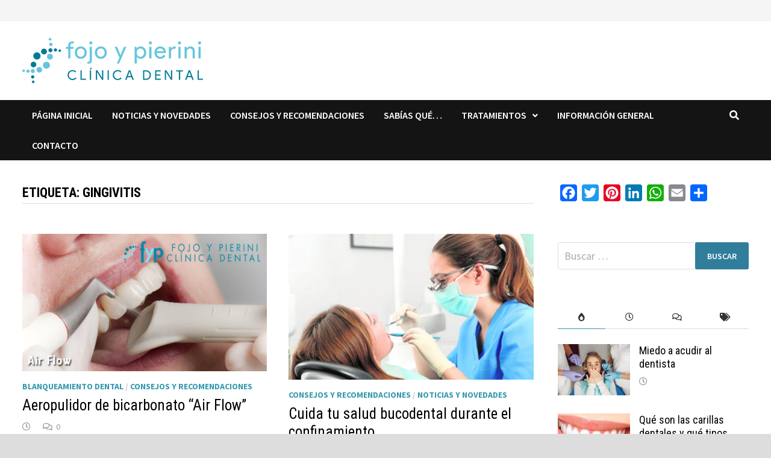

--- FILE ---
content_type: text/html; charset=UTF-8
request_url: https://www.fojoypierini.es/noticias/tag/gingivitis/
body_size: 9296
content:
<!doctype html><html lang="es"><head><meta charset="UTF-8"><meta name="viewport" content="width=device-width, initial-scale=1"><link rel="profile" href="https://gmpg.org/xfn/11"><link type="text/css" media="all" href="https://www.fojoypierini.es/noticias/wp-content/cache/wpsol-minification/css/wpsol_e7aa255fa22a79826d0dd566bbbad915.css" rel="stylesheet" /><title>gingivitis &#8211; Fojo y Pierini</title><meta name='robots' content='max-image-preview:large' /><link rel='dns-prefetch' href='//static.addtoany.com' /><link rel='dns-prefetch' href='//fonts.googleapis.com' /> <script id="wpsolr-0">window.addEventListener("wpsolr", function(){wpsolr(0, "inline", null)});</script> <script type="text/javascript" defer src="https://static.addtoany.com/menu/page.js" id="addtoany-core-js"></script> <script id="wpsolr-2">window.addEventListener("wpsolr", function(){wpsolr(2, "url", "https://www.fojoypierini.es/noticias/wp-includes/js/jquery/jquery.min.js")});</script> <script id="wpsolr-3">window.addEventListener("wpsolr", function(){wpsolr(3, "url", "https://www.fojoypierini.es/noticias/wp-includes/js/jquery/jquery-migrate.min.js")});</script> <script id="wpsolr-4">window.addEventListener("wpsolr", function(){wpsolr(4, "url", "https://www.fojoypierini.es/noticias/wp-content/plugins/add-to-any/addtoany.min.js")});</script> <link rel="EditURI" type="application/rsd+xml" title="RSD" href="https://www.fojoypierini.es/noticias/xmlrpc.php?rsd" /><meta name="generator" content="WordPress 6.9" /><link rel="canonical" href="https://www.fojoypierini.es/noticias/tag/gingivitis/" /><meta name="twitter:image" content="https://www.fojoypierini.es/noticias/wp-content/uploads/2022/01/air-flow-torremolinos.jpg" /><meta name="twitter:card" content="summary" /><meta name="twitter:site" content="@@Fojo_y_Pierini" /><meta name="twitter:domain" content="Fojo y Pierini" /><meta name="twitter:title" content="gingivitis" /><meta property="fb:admins" content="https://es-es.facebook.com/FojoyPierini" /><meta property="og:image" content="https://www.fojoypierini.es/noticias/wp-content/uploads/2022/01/air-flow-torremolinos.jpg" /><meta property="og:site_name" content="Fojo y Pierini" /><meta property="og:url" content="https://www.fojoypierini.es/noticias/tag/gingivitis/" /><meta property="og:type" content="object" /><meta property="og:title" content="gingivitis" /><meta name="title" content="gingivitis" /><link rel="icon" href="https://www.fojoypierini.es/noticias/wp-content/uploads/2020/01/cropped-logo-1-32x32.png" sizes="32x32" /><link rel="icon" href="https://www.fojoypierini.es/noticias/wp-content/uploads/2020/01/cropped-logo-1-192x192.png" sizes="192x192" /><link rel="apple-touch-icon" href="https://www.fojoypierini.es/noticias/wp-content/uploads/2020/01/cropped-logo-1-180x180.png" /><meta name="msapplication-TileImage" content="https://www.fojoypierini.es/noticias/wp-content/uploads/2020/01/cropped-logo-1-270x270.png" /> <script type="text/javascript" src="https://www.fojoypierini.es/noticias/wp-content/cache/wpsol-minification/js/wpsol_077727bdbf686034da9e86c2a013148c.js"></script></head><body class="archive tag tag-gingivitis tag-51 wp-custom-logo wp-embed-responsive wp-theme-bam hfeed boxed-layout right-sidebar one-container"><div id="page" class="site"> <a class="skip-link screen-reader-text" href="#content">Saltar al contenido</a><div id="topbar" class="bam-topbar clearfix"><div class="container"><span class="bam-date"></span></div></div><header id="masthead" class="site-header default-style"><div id="site-header-inner" class="clearfix container left-logo"><div class="site-branding"><div class="site-branding-inner"><div class="site-logo-image"><a href="https://www.fojoypierini.es/noticias/" class="custom-logo-link" rel="home"><img width="300" height="75" src="https://www.fojoypierini.es/noticias/wp-content/uploads/2022/05/cropped-Logo-fp.png" class="custom-logo" alt="Fojo y Pierini" decoding="async" /></a></div><div class="site-branding-text"><p class="site-title"><a href="https://www.fojoypierini.es/noticias/" rel="home">Fojo y Pierini</a></p><p class="site-description">Clínica Dental en Torremolinos</p></div></div></div></div><nav id="site-navigation" class="main-navigation"><div id="site-navigation-inner" class="container align-left show-search"><div class="menu-menu-container"><ul id="primary-menu" class="menu"><li id="menu-item-19" class="menu-item menu-item-type-custom menu-item-object-custom menu-item-19"><a href="https://www.fojoypierini.es/">Página Inicial</a></li><li id="menu-item-13" class="menu-item menu-item-type-taxonomy menu-item-object-category menu-item-13"><a href="https://www.fojoypierini.es/noticias/category/noticias-y-novedades/">Noticias y Novedades</a></li><li id="menu-item-11" class="menu-item menu-item-type-taxonomy menu-item-object-category menu-item-11"><a href="https://www.fojoypierini.es/noticias/category/consejos-y-recomendaciones/">Consejos y Recomendaciones</a></li><li id="menu-item-38" class="menu-item menu-item-type-taxonomy menu-item-object-category menu-item-38"><a href="https://www.fojoypierini.es/noticias/category/sabias-que/">Sabías qué&#8230;</a></li><li id="menu-item-14" class="menu-item menu-item-type-taxonomy menu-item-object-category menu-item-has-children menu-item-14"><a href="https://www.fojoypierini.es/noticias/category/tratamientos/">Tratamientos</a><ul class="sub-menu"><li id="menu-item-15" class="menu-item menu-item-type-taxonomy menu-item-object-category menu-item-15"><a href="https://www.fojoypierini.es/noticias/category/tratamientos/all-in-four/">All-On-4®</a></li><li id="menu-item-16" class="menu-item menu-item-type-taxonomy menu-item-object-category menu-item-16"><a href="https://www.fojoypierini.es/noticias/category/tratamientos/endodoncia/">Endodoncia</a></li><li id="menu-item-17" class="menu-item menu-item-type-taxonomy menu-item-object-category menu-item-17"><a href="https://www.fojoypierini.es/noticias/category/tratamientos/implantes-dentales/">Implantes Dentales</a></li><li id="menu-item-18" class="menu-item menu-item-type-taxonomy menu-item-object-category menu-item-18"><a href="https://www.fojoypierini.es/noticias/category/tratamientos/sonda-florida/">Sonda Florida</a></li></ul></li><li id="menu-item-12" class="menu-item menu-item-type-taxonomy menu-item-object-category menu-item-12"><a href="https://www.fojoypierini.es/noticias/category/general/">Información General</a></li><li id="menu-item-20" class="menu-item menu-item-type-custom menu-item-object-custom menu-item-20"><a href="https://www.fojoypierini.es/contacto.html">Contacto</a></li></ul></div><div class="bam-search-button-icon"> <i class="fas fa-search" aria-hidden="true"></i></div><div class="bam-search-box-container"><div class="bam-search-box"><form role="search" method="get" class="search-form" action="https://www.fojoypierini.es/noticias/"> <label> <span class="screen-reader-text">Buscar:</span> <input type="search" class="search-field" placeholder="Buscar &hellip;" value="" name="s" /> </label> <input type="submit" class="search-submit" value="Buscar" /></form></div></div><button class="menu-toggle" aria-controls="primary-menu" aria-expanded="false" data-toggle-target=".mobile-navigation"><i class="fas fa-bars"></i>Menú</button></div></nav><div class="mobile-dropdown"><nav class="mobile-navigation"><div class="menu-menu-container"><ul id="primary-menu-mobile" class="menu"><li class="menu-item menu-item-type-custom menu-item-object-custom menu-item-19"><a href="https://www.fojoypierini.es/">Página Inicial</a></li><li class="menu-item menu-item-type-taxonomy menu-item-object-category menu-item-13"><a href="https://www.fojoypierini.es/noticias/category/noticias-y-novedades/">Noticias y Novedades</a></li><li class="menu-item menu-item-type-taxonomy menu-item-object-category menu-item-11"><a href="https://www.fojoypierini.es/noticias/category/consejos-y-recomendaciones/">Consejos y Recomendaciones</a></li><li class="menu-item menu-item-type-taxonomy menu-item-object-category menu-item-38"><a href="https://www.fojoypierini.es/noticias/category/sabias-que/">Sabías qué&#8230;</a></li><li class="menu-item menu-item-type-taxonomy menu-item-object-category menu-item-has-children menu-item-14"><a href="https://www.fojoypierini.es/noticias/category/tratamientos/">Tratamientos</a><button class="dropdown-toggle" data-toggle-target=".mobile-navigation .menu-item-14 > .sub-menu" aria-expanded="false"><span class="screen-reader-text">Mostrar el submenú</span></button><ul class="sub-menu"><li class="menu-item menu-item-type-taxonomy menu-item-object-category menu-item-15"><a href="https://www.fojoypierini.es/noticias/category/tratamientos/all-in-four/">All-On-4®</a></li><li class="menu-item menu-item-type-taxonomy menu-item-object-category menu-item-16"><a href="https://www.fojoypierini.es/noticias/category/tratamientos/endodoncia/">Endodoncia</a></li><li class="menu-item menu-item-type-taxonomy menu-item-object-category menu-item-17"><a href="https://www.fojoypierini.es/noticias/category/tratamientos/implantes-dentales/">Implantes Dentales</a></li><li class="menu-item menu-item-type-taxonomy menu-item-object-category menu-item-18"><a href="https://www.fojoypierini.es/noticias/category/tratamientos/sonda-florida/">Sonda Florida</a></li></ul></li><li class="menu-item menu-item-type-taxonomy menu-item-object-category menu-item-12"><a href="https://www.fojoypierini.es/noticias/category/general/">Información General</a></li><li class="menu-item menu-item-type-custom menu-item-object-custom menu-item-20"><a href="https://www.fojoypierini.es/contacto.html">Contacto</a></li></ul></div></nav></div></header><div id="content" class="site-content"><div class="container"><div id="primary" class="content-area"><main id="main" class="site-main"><header class="page-header"><h1 class="page-title">Etiqueta: <span>gingivitis</span></h1></header><div id="blog-entries" class="blog-wrap clearfix grid-style th-grid-2"><article id="post-248" class="bam-entry clearfix grid-entry th-col-1 post-248 post type-post status-publish format-standard has-post-thumbnail hentry category-blanqueamiento-dental category-consejos-y-recomendaciones tag-air-flow tag-bicarboneto tag-biofilm tag-gingivitis tag-periodontitis"><div class="blog-entry-inner clearfix"><div class="post-thumbnail"> <a href="https://www.fojoypierini.es/noticias/aeropulidor-de-bicarbonato-air-flow/" aria-hidden="true" tabindex="-1"> <img width="890" height="500" src="https://www.fojoypierini.es/noticias/wp-content/uploads/2022/01/air-flow-torremolinos-890x500.jpg" class="attachment-bam-featured size-bam-featured wp-post-image" alt="Aeropulidor de bicarbonato &#8220;Air Flow&#8221;" decoding="async" fetchpriority="high" /> </a></div><div class="blog-entry-content"><div class="category-list"> <span class="cat-links"><a href="https://www.fojoypierini.es/noticias/category/tratamientos/blanqueamiento-dental/" rel="category tag">Blanqueamiento Dental</a> / <a href="https://www.fojoypierini.es/noticias/category/consejos-y-recomendaciones/" rel="category tag">Consejos y Recomendaciones</a></span></div><header class="entry-header"><h2 class="entry-title"><a href="https://www.fojoypierini.es/noticias/aeropulidor-de-bicarbonato-air-flow/" rel="bookmark">Aeropulidor de bicarbonato &#8220;Air Flow&#8221;</a></h2><div class="entry-meta"> <span class="posted-on"><i class="far fa-clock"></i><a href="https://www.fojoypierini.es/noticias/aeropulidor-de-bicarbonato-air-flow/" rel="bookmark"><time class="entry-date published sm-hu" datetime="2022-01-19T17:14:02+01:00"></time><time class="updated" datetime="2022-01-19T17:14:06+01:00"></time></a></span><span class="comments-link"><i class="far fa-comments"></i><a href="https://www.fojoypierini.es/noticias/aeropulidor-de-bicarbonato-air-flow/#respond">0</a></span></div></header><div class="entry-summary"><p>Esta nueva tecnología de limpieza dental, facilita a los dentistas e higienistas un sistema eficaz, seguro y cómodo para la eliminación de forma sencilla del biofilm en las bolsas periodontales más profundas.</p><div class="entry-readmore"> <a href="https://www.fojoypierini.es/noticias/aeropulidor-de-bicarbonato-air-flow/" class="bam-readmore"> <span class="screen-reader-text">Aeropulidor de bicarbonato &#8220;Air Flow&#8221;</span> Leer más </a></div></div><footer class="entry-footer"></footer></div></div></article><article id="post-177" class="bam-entry clearfix grid-entry th-col-2 post-177 post type-post status-publish format-standard has-post-thumbnail hentry category-consejos-y-recomendaciones category-noticias-y-novedades tag-bruxismo tag-caries tag-covid-19 tag-gingivitis tag-pandemia tag-salud-bucodental"><div class="blog-entry-inner clearfix"><div class="post-thumbnail"> <a href="https://www.fojoypierini.es/noticias/cuida-tu-salud-bucodental-durante-el-confinamiento/" aria-hidden="true" tabindex="-1"> <img width="890" height="530" src="https://www.fojoypierini.es/noticias/wp-content/uploads/2020/11/dentista-covid-19-890x530.jpg" class="attachment-bam-featured size-bam-featured wp-post-image" alt="Cuida tu salud bucodental durante el confinamiento" decoding="async" srcset="https://www.fojoypierini.es/noticias/wp-content/uploads/2020/11/dentista-covid-19-890x530.jpg 890w, https://www.fojoypierini.es/noticias/wp-content/uploads/2020/11/dentista-covid-19-445x265.jpg 445w" sizes="(max-width: 890px) 100vw, 890px" /> </a></div><div class="blog-entry-content"><div class="category-list"> <span class="cat-links"><a href="https://www.fojoypierini.es/noticias/category/consejos-y-recomendaciones/" rel="category tag">Consejos y Recomendaciones</a> / <a href="https://www.fojoypierini.es/noticias/category/noticias-y-novedades/" rel="category tag">Noticias y Novedades</a></span></div><header class="entry-header"><h2 class="entry-title"><a href="https://www.fojoypierini.es/noticias/cuida-tu-salud-bucodental-durante-el-confinamiento/" rel="bookmark">Cuida tu salud bucodental durante el confinamiento</a></h2><div class="entry-meta"> <span class="posted-on"><i class="far fa-clock"></i><a href="https://www.fojoypierini.es/noticias/cuida-tu-salud-bucodental-durante-el-confinamiento/" rel="bookmark"><time class="entry-date published sm-hu" datetime="2020-11-09T18:00:58+01:00"></time><time class="updated" datetime="2020-11-09T18:01:00+01:00"></time></a></span><span class="comments-link"><i class="far fa-comments"></i><a href="https://www.fojoypierini.es/noticias/cuida-tu-salud-bucodental-durante-el-confinamiento/#respond">0</a></span></div></header><div class="entry-summary"><p>Es verdad que la preocupación principal de todo el mundo desde hace unos meses es protegernos de la COVID-19, una pandemia mundial sin precedentes, pero no debemos descuidar nunca nuestra salud bucodental. Los dientes pueden sufrir más de lo que creemos durante este proceso de confinamiento, y en necesario cuidarlos.</p><div class="entry-readmore"> <a href="https://www.fojoypierini.es/noticias/cuida-tu-salud-bucodental-durante-el-confinamiento/" class="bam-readmore"> <span class="screen-reader-text">Cuida tu salud bucodental durante el confinamiento</span> Leer más </a></div></div><footer class="entry-footer"></footer></div></div></article></div></main></div><aside id="secondary" class="widget-area"><section id="a2a_share_save_widget-2" class="widget widget_a2a_share_save_widget"><div class="a2a_kit a2a_kit_size_28 addtoany_list"><a class="a2a_button_facebook" href="https://www.addtoany.com/add_to/facebook?linkurl=https%3A%2F%2Fwww.fojoypierini.es%2Fnoticias%2Fnoticias%2Ftag%2Fgingivitis%2F&amp;linkname=gingivitis" title="Facebook" rel="nofollow noopener" target="_blank"></a><a class="a2a_button_twitter" href="https://www.addtoany.com/add_to/twitter?linkurl=https%3A%2F%2Fwww.fojoypierini.es%2Fnoticias%2Fnoticias%2Ftag%2Fgingivitis%2F&amp;linkname=gingivitis" title="Twitter" rel="nofollow noopener" target="_blank"></a><a class="a2a_button_pinterest" href="https://www.addtoany.com/add_to/pinterest?linkurl=https%3A%2F%2Fwww.fojoypierini.es%2Fnoticias%2Fnoticias%2Ftag%2Fgingivitis%2F&amp;linkname=gingivitis" title="Pinterest" rel="nofollow noopener" target="_blank"></a><a class="a2a_button_linkedin" href="https://www.addtoany.com/add_to/linkedin?linkurl=https%3A%2F%2Fwww.fojoypierini.es%2Fnoticias%2Fnoticias%2Ftag%2Fgingivitis%2F&amp;linkname=gingivitis" title="LinkedIn" rel="nofollow noopener" target="_blank"></a><a class="a2a_button_whatsapp" href="https://www.addtoany.com/add_to/whatsapp?linkurl=https%3A%2F%2Fwww.fojoypierini.es%2Fnoticias%2Fnoticias%2Ftag%2Fgingivitis%2F&amp;linkname=gingivitis" title="WhatsApp" rel="nofollow noopener" target="_blank"></a><a class="a2a_button_email" href="https://www.addtoany.com/add_to/email?linkurl=https%3A%2F%2Fwww.fojoypierini.es%2Fnoticias%2Fnoticias%2Ftag%2Fgingivitis%2F&amp;linkname=gingivitis" title="Email" rel="nofollow noopener" target="_blank"></a><a class="a2a_dd addtoany_share_save addtoany_share" href="https://www.addtoany.com/share"></a></div></section><section id="search-2" class="widget widget_search"><form role="search" method="get" class="search-form" action="https://www.fojoypierini.es/noticias/"> <label> <span class="screen-reader-text">Buscar:</span> <input type="search" class="search-field" placeholder="Buscar &hellip;" value="" name="s" /> </label> <input type="submit" class="search-submit" value="Buscar" /></form></section><section id="bam_tabbed_widget-2" class="widget widget_bam_tabbed_widget"><div class="bm-tabs-wdt"><ul class="bm-tab-nav"><li class="bm-tab"><a class="bm-tab-anchor" aria-label="popular-posts" href="#bam-popular"><i class="fas fa-burn"></i></a></li><li class="bm-tab"><a class="bm-tab-anchor" aria-label="recent-posts" href="#bam-recent"><i class="far fa-clock"></i></a></li><li class="bm-tab"><a class="bm-tab-anchor" aria-label="comments" href="#bam-comments"><i class="far fa-comments"></i></a></li><li class="bm-tab"><a class="bm-tab-anchor" aria-label="post-tags" href="#bam-tags"><i class="fas fa-tags"></i></a></li></ul><div class="tab-content clearfix"><div id="bam-popular"><div class="bms-post clearfix"><div class="bms-thumb"> <a href="https://www.fojoypierini.es/noticias/miedo-a-acudir-al-dentista/" title="Miedo a acudir al dentista"><img width="120" height="85" src="https://www.fojoypierini.es/noticias/wp-content/uploads/2020/03/miedo-dentista-120x85.jpg" class="attachment-bam-small size-bam-small wp-post-image" alt="" decoding="async" loading="lazy" /></a></div><div class="bms-details"><h3 class="bms-title"><a href="https://www.fojoypierini.es/noticias/miedo-a-acudir-al-dentista/" rel="bookmark">Miedo a acudir al dentista</a></h3><div class="entry-meta"><span class="posted-on"><i class="far fa-clock"></i><a href="https://www.fojoypierini.es/noticias/miedo-a-acudir-al-dentista/" rel="bookmark"><time class="entry-date published sm-hu" datetime="2020-03-31T19:59:00+02:00"></time><time class="updated" datetime="2020-03-05T20:01:08+01:00"></time></a></span></div></div></div><div class="bms-post clearfix"><div class="bms-thumb"> <a href="https://www.fojoypierini.es/noticias/que-son-las-carillas-dentales-y-que-tipos-existen/" title="Qué son las carillas dentales y qué tipos existen"><img width="120" height="85" src="https://www.fojoypierini.es/noticias/wp-content/uploads/2022/04/Carillas-Dentales-120x85.jpg" class="attachment-bam-small size-bam-small wp-post-image" alt="que son las carillas dentales" decoding="async" loading="lazy" /></a></div><div class="bms-details"><h3 class="bms-title"><a href="https://www.fojoypierini.es/noticias/que-son-las-carillas-dentales-y-que-tipos-existen/" rel="bookmark">Qué son las carillas dentales y qué tipos existen</a></h3><div class="entry-meta"><span class="posted-on"><i class="far fa-clock"></i><a href="https://www.fojoypierini.es/noticias/que-son-las-carillas-dentales-y-que-tipos-existen/" rel="bookmark"><time class="entry-date published sm-hu" datetime="2022-04-01T19:13:02+02:00"></time><time class="updated" datetime="2022-04-01T19:13:07+02:00"></time></a></span></div></div></div><div class="bms-post clearfix"><div class="bms-thumb"> <a href="https://www.fojoypierini.es/noticias/como-lavarse-los-dientes-correctamente/" title="Cómo lavarse los dientes correctamente"><img width="120" height="85" src="https://www.fojoypierini.es/noticias/wp-content/uploads/2020/02/cepillado-correcto-120x85.jpg" class="attachment-bam-small size-bam-small wp-post-image" alt="" decoding="async" loading="lazy" /></a></div><div class="bms-details"><h3 class="bms-title"><a href="https://www.fojoypierini.es/noticias/como-lavarse-los-dientes-correctamente/" rel="bookmark">Cómo lavarse los dientes correctamente</a></h3><div class="entry-meta"><span class="posted-on"><i class="far fa-clock"></i><a href="https://www.fojoypierini.es/noticias/como-lavarse-los-dientes-correctamente/" rel="bookmark"><time class="entry-date published sm-hu" datetime="2020-03-20T16:45:00+01:00"></time><time class="updated" datetime="2020-02-18T17:42:25+01:00"></time></a></span></div></div></div><div class="bms-post clearfix"><div class="bms-thumb"> <a href="https://www.fojoypierini.es/noticias/conoces-los-detalles-de-un-blanqueamiento-dental-y-sus-tipos/" title="¿Conoces los detalles de un blanqueamiento dental y sus tipos?"><img width="120" height="85" src="https://www.fojoypierini.es/noticias/wp-content/uploads/2020/08/blanqueamiento-dental-120x85.jpg" class="attachment-bam-small size-bam-small wp-post-image" alt="blanqueamiento dental malaga" decoding="async" loading="lazy" /></a></div><div class="bms-details"><h3 class="bms-title"><a href="https://www.fojoypierini.es/noticias/conoces-los-detalles-de-un-blanqueamiento-dental-y-sus-tipos/" rel="bookmark">¿Conoces los detalles de un blanqueamiento dental y sus tipos?</a></h3><div class="entry-meta"><span class="posted-on"><i class="far fa-clock"></i><a href="https://www.fojoypierini.es/noticias/conoces-los-detalles-de-un-blanqueamiento-dental-y-sus-tipos/" rel="bookmark"><time class="entry-date published sm-hu" datetime="2020-08-21T13:24:24+02:00"></time><time class="updated" datetime="2020-08-21T13:25:11+02:00"></time></a></span></div></div></div><div class="bms-post clearfix"><div class="bms-thumb"> <a href="https://www.fojoypierini.es/noticias/sabes-que-son-los-turus/" title="¿Sabes qué son los turus?"><img width="120" height="85" src="https://www.fojoypierini.es/noticias/wp-content/uploads/2020/12/torus-mandibular-120x85.jpg" class="attachment-bam-small size-bam-small wp-post-image" alt="" decoding="async" loading="lazy" /></a></div><div class="bms-details"><h3 class="bms-title"><a href="https://www.fojoypierini.es/noticias/sabes-que-son-los-turus/" rel="bookmark">¿Sabes qué son los turus?</a></h3><div class="entry-meta"><span class="posted-on"><i class="far fa-clock"></i><a href="https://www.fojoypierini.es/noticias/sabes-que-son-los-turus/" rel="bookmark"><time class="entry-date published sm-hu" datetime="2020-12-09T13:49:44+01:00"></time><time class="updated" datetime="2020-12-09T13:56:44+01:00"></time></a></span></div></div></div></div><div id="bam-recent"><div class="bms-post clearfix"><div class="bms-thumb"> <a href="https://www.fojoypierini.es/noticias/revisiones-anuales-y-blanqueamiento-dental-la-clave-para-una-sonrisa-perfecta-a-un-coste-moderado/" title="Revisiones anuales y blanqueamiento dental: La clave para una sonrisa perfecta a un coste moderado"><img width="120" height="85" src="https://www.fojoypierini.es/noticias/wp-content/uploads/2024/12/revision-dental-gratis-120x85.jpg" class="attachment-bam-small size-bam-small wp-post-image" alt="revision y blanqueo dental" decoding="async" loading="lazy" /></a></div><div class="bms-details"><h3 class="bms-title"><a href="https://www.fojoypierini.es/noticias/revisiones-anuales-y-blanqueamiento-dental-la-clave-para-una-sonrisa-perfecta-a-un-coste-moderado/" rel="bookmark">Revisiones anuales y blanqueamiento dental: La clave para una sonrisa perfecta a un coste moderado</a></h3><div class="entry-meta"><span class="posted-on"><i class="far fa-clock"></i><a href="https://www.fojoypierini.es/noticias/revisiones-anuales-y-blanqueamiento-dental-la-clave-para-una-sonrisa-perfecta-a-un-coste-moderado/" rel="bookmark"><time class="entry-date published sm-hu" datetime="2024-12-09T21:40:43+01:00"></time><time class="updated" datetime="2024-12-09T21:40:45+01:00"></time></a></span></div></div></div><div class="bms-post clearfix"><div class="bms-thumb"> <a href="https://www.fojoypierini.es/noticias/que-es-la-tecnica-all-on-4/" title="¿Qué es la técnica All-On-4®?"><img width="120" height="85" src="https://www.fojoypierini.es/noticias/wp-content/uploads/2024/11/tratamiento-all-on-4-120x85.jpg" class="attachment-bam-small size-bam-small wp-post-image" alt="La técnica All-On-4® es un tratamiento revolucionario diseñado para pacientes que han perdido todos los dientes de una arcada (superior o inferior) o presentan una dentición muy deteriorada." decoding="async" loading="lazy" /></a></div><div class="bms-details"><h3 class="bms-title"><a href="https://www.fojoypierini.es/noticias/que-es-la-tecnica-all-on-4/" rel="bookmark">¿Qué es la técnica All-On-4®?</a></h3><div class="entry-meta"><span class="posted-on"><i class="far fa-clock"></i><a href="https://www.fojoypierini.es/noticias/que-es-la-tecnica-all-on-4/" rel="bookmark"><time class="entry-date published updated" datetime="2024-11-19T10:47:13+01:00"></time></a></span></div></div></div><div class="bms-post clearfix"><div class="bms-thumb"> <a href="https://www.fojoypierini.es/noticias/tecnologia-digital-en-odontologia-el-futuro-de-la-salud-bucal/" title="Tecnología digital en odontología: el futuro de la salud bucal"><img width="120" height="85" src="https://www.fojoypierini.es/noticias/wp-content/uploads/2024/08/tecnologia-dental-120x85.jpg" class="attachment-bam-small size-bam-small wp-post-image" alt="tecnologia odontologica" decoding="async" loading="lazy" /></a></div><div class="bms-details"><h3 class="bms-title"><a href="https://www.fojoypierini.es/noticias/tecnologia-digital-en-odontologia-el-futuro-de-la-salud-bucal/" rel="bookmark">Tecnología digital en odontología: el futuro de la salud bucal</a></h3><div class="entry-meta"><span class="posted-on"><i class="far fa-clock"></i><a href="https://www.fojoypierini.es/noticias/tecnologia-digital-en-odontologia-el-futuro-de-la-salud-bucal/" rel="bookmark"><time class="entry-date published updated" datetime="2024-08-14T20:05:36+02:00"></time></a></span></div></div></div><div class="bms-post clearfix"><div class="bms-thumb"> <a href="https://www.fojoypierini.es/noticias/profilaxis-antibiotica-en-odontologia/" title="Profilaxis antibiótica en odontología"><img width="120" height="85" src="https://www.fojoypierini.es/noticias/wp-content/uploads/2024/08/profilaxis-antibiotica-120x85.jpg" class="attachment-bam-small size-bam-small wp-post-image" alt="profilaxis antibiotica" decoding="async" loading="lazy" /></a></div><div class="bms-details"><h3 class="bms-title"><a href="https://www.fojoypierini.es/noticias/profilaxis-antibiotica-en-odontologia/" rel="bookmark">Profilaxis antibiótica en odontología</a></h3><div class="entry-meta"><span class="posted-on"><i class="far fa-clock"></i><a href="https://www.fojoypierini.es/noticias/profilaxis-antibiotica-en-odontologia/" rel="bookmark"><time class="entry-date published updated" datetime="2024-08-14T19:58:46+02:00"></time></a></span></div></div></div><div class="bms-post clearfix"><div class="bms-thumb"> <a href="https://www.fojoypierini.es/noticias/herpes-labial-causas-sintomas-y-tratamiento-con-aciclovir/" title="Herpes Labial: causas, síntomas y tratamiento con Aciclovir"><img width="120" height="85" src="https://www.fojoypierini.es/noticias/wp-content/uploads/2024/06/herpes-labial-120x85.jpg" class="attachment-bam-small size-bam-small wp-post-image" alt="herpes labial" decoding="async" loading="lazy" /></a></div><div class="bms-details"><h3 class="bms-title"><a href="https://www.fojoypierini.es/noticias/herpes-labial-causas-sintomas-y-tratamiento-con-aciclovir/" rel="bookmark">Herpes Labial: causas, síntomas y tratamiento con Aciclovir</a></h3><div class="entry-meta"><span class="posted-on"><i class="far fa-clock"></i><a href="https://www.fojoypierini.es/noticias/herpes-labial-causas-sintomas-y-tratamiento-con-aciclovir/" rel="bookmark"><time class="entry-date published sm-hu" datetime="2024-06-14T17:51:43+02:00"></time><time class="updated" datetime="2024-06-14T17:51:44+02:00"></time></a></span></div></div></div></div><div id="bam-comments"><div class="bmw-comment"><figure class="bmw_avatar"> <a href="https://www.fojoypierini.es/noticias/miedo-a-acudir-al-dentista/#comment-78"> </a></figure><div class="bmw-comm-content"> <a href="https://www.fojoypierini.es/noticias/miedo-a-acudir-al-dentista/#comment-78"> <span class="bmw-comment-author">adminfojo </span> - <span class="bam_comment_post">Miedo a acudir al dentista</span> </a><p class="bmw-comment"> La calidad de los tratamientos y productos tienen mucho que ver en el precio final, pero en el caso de&hellip;</p></div></div><div class="bmw-comment"><figure class="bmw_avatar"> <a href="https://www.fojoypierini.es/noticias/miedo-a-acudir-al-dentista/#comment-75"> </a></figure><div class="bmw-comm-content"> <a href="https://www.fojoypierini.es/noticias/miedo-a-acudir-al-dentista/#comment-75"> <span class="bmw-comment-author">Georgiana </span> - <span class="bam_comment_post">Miedo a acudir al dentista</span> </a><p class="bmw-comment"> No es miedo al dentista,es miedo a los PRECIOS del dentista.Cuando entras ahí, parece que has entrado por un portal&hellip;</p></div></div><div class="bmw-comment"><figure class="bmw_avatar"> <a href="https://www.fojoypierini.es/noticias/como-lavarse-los-dientes-correctamente/#comment-51"> </a></figure><div class="bmw-comm-content"> <a href="https://www.fojoypierini.es/noticias/como-lavarse-los-dientes-correctamente/#comment-51"> <span class="bmw-comment-author">clínica dental </span> - <span class="bam_comment_post">Cómo lavarse los dientes correctamente</span> </a><p class="bmw-comment"> A pesar de que cepillarse los dientes es un hábito frecuente, muchos aún no saben cómo hacerlo de forma eficaz&hellip;</p></div></div><div class="bmw-comment"><figure class="bmw_avatar"> <a href="https://www.fojoypierini.es/noticias/sabes-que-son-los-turus/#comment-44"> </a></figure><div class="bmw-comm-content"> <a href="https://www.fojoypierini.es/noticias/sabes-que-son-los-turus/#comment-44"> <span class="bmw-comment-author">Verónica </span> - <span class="bam_comment_post">¿Sabes qué son los turus?</span> </a><p class="bmw-comment"> Hola! ¿ saben que un gran ℅,, nos resulta 100 x 100, imposible, ir al dentista? Muchos no podemos permitirnos&hellip;</p></div></div><div class="bmw-comment"><figure class="bmw_avatar"> <a href="https://www.fojoypierini.es/noticias/que-son-las-carillas-dentales-y-que-tipos-existen/#comment-43"> </a></figure><div class="bmw-comm-content"> <a href="https://www.fojoypierini.es/noticias/que-son-las-carillas-dentales-y-que-tipos-existen/#comment-43"> <span class="bmw-comment-author">Revelación estética en pandemia... </span> - <span class="bam_comment_post">Qué son las carillas dentales y qué tipos existen</span> </a><p class="bmw-comment"> [&#8230;] a pesar del uso de mascarillas los &nbsp;procedimientos como alineación dental, blanqueamientos, reparaciones con carillas cerámicas o composites, sean&hellip;</p></div></div></div><div id="bam-tags"> <span><a href="https://www.fojoypierini.es/noticias/tag/aciclovir/">Aciclovir</a></span> <span><a href="https://www.fojoypierini.es/noticias/tag/air-flow/">air flow</a></span> <span><a href="https://www.fojoypierini.es/noticias/tag/alineacion-dental/">alineación dental</a></span> <span><a href="https://www.fojoypierini.es/noticias/tag/amalgamas/">amalgamas</a></span> <span><a href="https://www.fojoypierini.es/noticias/tag/anestesia/">anestesia</a></span> <span><a href="https://www.fojoypierini.es/noticias/tag/apnea-del-sueno/">apnea del sueño</a></span> <span><a href="https://www.fojoypierini.es/noticias/tag/avance-mandibular/">avance mandibular</a></span> <span><a href="https://www.fojoypierini.es/noticias/tag/bicarboneto/">bicarboneto</a></span> <span><a href="https://www.fojoypierini.es/noticias/tag/biofilm/">biofilm</a></span> <span><a href="https://www.fojoypierini.es/noticias/tag/blanqueamiento/">blanqueamiento</a></span> <span><a href="https://www.fojoypierini.es/noticias/tag/bruxismo/">bruxismo</a></span> <span><a href="https://www.fojoypierini.es/noticias/tag/cad/">CAD</a></span> <span><a href="https://www.fojoypierini.es/noticias/tag/cam/">CAM</a></span> <span><a href="https://www.fojoypierini.es/noticias/tag/caries/">caries</a></span> <span><a href="https://www.fojoypierini.es/noticias/tag/cariesdental/">CariesDental</a></span> <span><a href="https://www.fojoypierini.es/noticias/tag/carillas/">carillas</a></span> <span><a href="https://www.fojoypierini.es/noticias/tag/cepillo-de-dientes/">cepillo de dientes</a></span> <span><a href="https://www.fojoypierini.es/noticias/tag/cepillos-de-dientes/">cepillos de dientes</a></span> <span><a href="https://www.fojoypierini.es/noticias/tag/clinica-del-sueno/">clínica del sueño</a></span> <span><a href="https://www.fojoypierini.es/noticias/tag/clinicadental/">ClinicaDental</a></span> <span><a href="https://www.fojoypierini.es/noticias/tag/composite/">composite</a></span> <span><a href="https://www.fojoypierini.es/noticias/tag/covid-19/">covid-19</a></span> <span><a href="https://www.fojoypierini.es/noticias/tag/cuidado-dental/">cuidado dental</a></span> <span><a href="https://www.fojoypierini.es/noticias/tag/dam-ajustable/">DAM ajustable</a></span> <span><a href="https://www.fojoypierini.es/noticias/tag/dam-no-ajustable/">DAM no ajustable</a></span> <span><a href="https://www.fojoypierini.es/noticias/tag/dentaduras-postizas/">dentaduras postizas</a></span> <span><a href="https://www.fojoypierini.es/noticias/tag/desgastesdentales/">DesgastesDentales</a></span> <span><a href="https://www.fojoypierini.es/noticias/tag/diabetes/">diabetes</a></span> <span><a href="https://www.fojoypierini.es/noticias/tag/dientes-blancos/">dientes blancos</a></span> <span><a href="https://www.fojoypierini.es/noticias/tag/dientes-perfectos/">dientes perfectos</a></span> <span><a href="https://www.fojoypierini.es/noticias/tag/dientes-provisionales/">dientes provisionales</a></span> <span><a href="https://www.fojoypierini.es/noticias/tag/disilicato/">disilicato</a></span> <span><a href="https://www.fojoypierini.es/noticias/tag/encias/">encías</a></span> <span><a href="https://www.fojoypierini.es/noticias/tag/endorfina/">endorfina</a></span> <span><a href="https://www.fojoypierini.es/noticias/tag/fluor/">flúor</a></span> <span><a href="https://www.fojoypierini.es/noticias/tag/fluor-2/">fluor</a></span> <span><a href="https://www.fojoypierini.es/noticias/tag/fosas-y-fisuras/">fosas y fisuras</a></span> <span><a href="https://www.fojoypierini.es/noticias/tag/george-washintong/">George Washintong</a></span> <span><a href="https://www.fojoypierini.es/noticias/tag/gingivectomia/">gingivectomia</a></span> <span><a href="https://www.fojoypierini.es/noticias/tag/gingivitis/">gingivitis</a></span> <span><a href="https://www.fojoypierini.es/noticias/tag/halitosis/">halitosis</a></span> <span><a href="https://www.fojoypierini.es/noticias/tag/herpes-labial/">Herpes Labial</a></span> <span><a href="https://www.fojoypierini.es/noticias/tag/higiene-dental/">higiene dental</a></span> <span><a href="https://www.fojoypierini.es/noticias/tag/higieneoral/">HigieneOral</a></span> <span><a href="https://www.fojoypierini.es/noticias/tag/hipoplasia/">hipoplasia</a></span> <span><a href="https://www.fojoypierini.es/noticias/tag/hormona-de-la-felicidad/">hormona de la felicidad</a></span> <span><a href="https://www.fojoypierini.es/noticias/tag/ia/">IA</a></span> <span><a href="https://www.fojoypierini.es/noticias/tag/imagenes-3d/">Imágenes 3D</a></span> <span><a href="https://www.fojoypierini.es/noticias/tag/implantes/">implantes</a></span> <span><a href="https://www.fojoypierini.es/noticias/tag/infecciones/">infecciones</a></span> <span><a href="https://www.fojoypierini.es/noticias/tag/inteligencia-artificial/">inteligencia artificial</a></span> <span><a href="https://www.fojoypierini.es/noticias/tag/invisaling/">invisaling</a></span> <span><a href="https://www.fojoypierini.es/noticias/tag/limpieza/">limpieza</a></span> <span><a href="https://www.fojoypierini.es/noticias/tag/limpieza-dental/">limpieza dental</a></span> <span><a href="https://www.fojoypierini.es/noticias/tag/litio/">litio</a></span> <span><a href="https://www.fojoypierini.es/noticias/tag/lummineers/">lummineers</a></span> <span><a href="https://www.fojoypierini.es/noticias/tag/mal-aliento/">mal aliento</a></span> <span><a href="https://www.fojoypierini.es/noticias/tag/manchas/">manchas</a></span> <span><a href="https://www.fojoypierini.es/noticias/tag/mascarillas/">mascarillas</a></span> <span><a href="https://www.fojoypierini.es/noticias/tag/miedo/">miedo</a></span> <span><a href="https://www.fojoypierini.es/noticias/tag/mih/">MIH</a></span> <span><a href="https://www.fojoypierini.es/noticias/tag/muelas-del-juicio/">muelas del juicio</a></span> <span><a href="https://www.fojoypierini.es/noticias/tag/neuronas-espejo/">neuronas espejo</a></span> <span><a href="https://www.fojoypierini.es/noticias/tag/ninos/">niños</a></span> <span><a href="https://www.fojoypierini.es/noticias/tag/odontologia-estetica/">odontología estética</a></span> <span><a href="https://www.fojoypierini.es/noticias/tag/ortoapnea/">ortoapnea</a></span> <span><a href="https://www.fojoypierini.es/noticias/tag/ortodoncia/">ortodoncia</a></span> <span><a href="https://www.fojoypierini.es/noticias/tag/osoe/">OSOE</a></span> <span><a href="https://www.fojoypierini.es/noticias/tag/pandemia/">pandemia</a></span> <span><a href="https://www.fojoypierini.es/noticias/tag/periodoncia/">periodoncia</a></span> <span><a href="https://www.fojoypierini.es/noticias/tag/periodontitis/">periodontitis</a></span> <span><a href="https://www.fojoypierini.es/noticias/tag/phsalival/">pHsalival</a></span> <span><a href="https://www.fojoypierini.es/noticias/tag/porcelana/">porcelana</a></span> <span><a href="https://www.fojoypierini.es/noticias/tag/prevencion/">prevención</a></span> <span><a href="https://www.fojoypierini.es/noticias/tag/protesis/">prótesis</a></span> <span><a href="https://www.fojoypierini.es/noticias/tag/protesis-hibridas/">prótesis híbridas</a></span> <span><a href="https://www.fojoypierini.es/noticias/tag/protocolo/">protocolo</a></span> <span><a href="https://www.fojoypierini.es/noticias/tag/puente-maryland/">Puente Maryland</a></span> <span><a href="https://www.fojoypierini.es/noticias/tag/ratoncito-perez/">ratoncito Pérez</a></span> <span><a href="https://www.fojoypierini.es/noticias/tag/revision-anual/">revisión anual</a></span> <span><a href="https://www.fojoypierini.es/noticias/tag/revisiones/">revisiones</a></span> <span><a href="https://www.fojoypierini.es/noticias/tag/saliva/">saliva</a></span> <span><a href="https://www.fojoypierini.es/noticias/tag/salud-bucal/">salud bucal</a></span> <span><a href="https://www.fojoypierini.es/noticias/tag/salud-bucodental/">salud bucodental</a></span> <span><a href="https://www.fojoypierini.es/noticias/tag/salud-dental/">salud dental</a></span> <span><a href="https://www.fojoypierini.es/noticias/tag/saludbucal/">SaludBucal</a></span> <span><a href="https://www.fojoypierini.es/noticias/tag/saluddental/">SaludDental</a></span> <span><a href="https://www.fojoypierini.es/noticias/tag/saludoral/">SaludOral</a></span> <span><a href="https://www.fojoypierini.es/noticias/tag/sangrado/">sangrado</a></span> <span><a href="https://www.fojoypierini.es/noticias/tag/sedacion/">sedación</a></span> <span><a href="https://www.fojoypierini.es/noticias/tag/sedacion-consciente/">sedación consciente</a></span> <span><a href="https://www.fojoypierini.es/noticias/tag/selladores/">selladores</a></span> <span><a href="https://www.fojoypierini.es/noticias/tag/stillman/">stillman</a></span> <span><a href="https://www.fojoypierini.es/noticias/tag/tecnologia/">Tecnología</a></span> <span><a href="https://www.fojoypierini.es/noticias/tag/tetraciclina/">tetraciclina</a></span> <span><a href="https://www.fojoypierini.es/noticias/tag/torus/">torus</a></span> <span><a href="https://www.fojoypierini.es/noticias/tag/tratamientodental/">TratamientoDental</a></span> <span><a href="https://www.fojoypierini.es/noticias/tag/unas/">uñas</a></span> <span><a href="https://www.fojoypierini.es/noticias/tag/verano/">verano</a></span> <span><a href="https://www.fojoypierini.es/noticias/tag/visitas-al-dentista/">visitas al dentista</a></span> <span><a href="https://www.fojoypierini.es/noticias/tag/zirconio/">zirconio</a></span></div></div></div></section><section id="categories-2" class="widget widget_categories"><h4 class="widget-title">Categorías</h4><ul><li class="cat-item cat-item-5"><a href="https://www.fojoypierini.es/noticias/category/tratamientos/all-in-four/">All-On-4®</a></li><li class="cat-item cat-item-42"><a href="https://www.fojoypierini.es/noticias/category/tratamientos/blanqueamiento-dental/">Blanqueamiento Dental</a></li><li class="cat-item cat-item-3"><a href="https://www.fojoypierini.es/noticias/category/consejos-y-recomendaciones/">Consejos y Recomendaciones</a></li><li class="cat-item cat-item-12"><a href="https://www.fojoypierini.es/noticias/category/tratamientos/escaner-3d/">Escáner 3D</a></li><li class="cat-item cat-item-6"><a href="https://www.fojoypierini.es/noticias/category/tratamientos/implantes-dentales/">Implantes Dentales</a></li><li class="cat-item cat-item-1"><a href="https://www.fojoypierini.es/noticias/category/general/">Información General</a></li><li class="cat-item cat-item-2"><a href="https://www.fojoypierini.es/noticias/category/noticias-y-novedades/">Noticias y Novedades</a></li><li class="cat-item cat-item-16"><a href="https://www.fojoypierini.es/noticias/category/tratamientos/ortodoncia/">Ortodoncia</a></li><li class="cat-item cat-item-20"><a href="https://www.fojoypierini.es/noticias/category/tratamientos/otros/">Otros</a></li><li class="cat-item cat-item-18"><a href="https://www.fojoypierini.es/noticias/category/sabias-que/">Sabías qué&#8230;</a></li><li class="cat-item cat-item-4"><a href="https://www.fojoypierini.es/noticias/category/tratamientos/">Tratamientos</a></li></ul></section><section id="sidebar_posts-2" class="widget widget_sidebar_posts"><div class="bam-category-posts"><h4 class="widget-title">Últimas entradas</h4><div class="bms-post clearfix"><div class="bms-thumb"> <a href="https://www.fojoypierini.es/noticias/revisiones-anuales-y-blanqueamiento-dental-la-clave-para-una-sonrisa-perfecta-a-un-coste-moderado/" rel="bookmark" title="Revisiones anuales y blanqueamiento dental: La clave para una sonrisa perfecta a un coste moderado"> <img width="120" height="85" src="https://www.fojoypierini.es/noticias/wp-content/uploads/2024/12/revision-dental-gratis-120x85.jpg" class="attachment-bam-small size-bam-small wp-post-image" alt="revision y blanqueo dental" decoding="async" loading="lazy" /> </a></div><div class="bms-details"><h3 class="bms-title"><a href="https://www.fojoypierini.es/noticias/revisiones-anuales-y-blanqueamiento-dental-la-clave-para-una-sonrisa-perfecta-a-un-coste-moderado/" rel="bookmark">Revisiones anuales y blanqueamiento dental: La clave para una sonrisa perfecta a un coste moderado</a></h3><div class="entry-meta"><span class="posted-on"><i class="far fa-clock"></i><a href="https://www.fojoypierini.es/noticias/revisiones-anuales-y-blanqueamiento-dental-la-clave-para-una-sonrisa-perfecta-a-un-coste-moderado/" rel="bookmark"><time class="entry-date published sm-hu" datetime="2024-12-09T21:40:43+01:00"></time><time class="updated" datetime="2024-12-09T21:40:45+01:00"></time></a></span></div></div></div><div class="bms-post clearfix"><div class="bms-thumb"> <a href="https://www.fojoypierini.es/noticias/que-es-la-tecnica-all-on-4/" rel="bookmark" title="¿Qué es la técnica All-On-4®?"> <img width="120" height="85" src="https://www.fojoypierini.es/noticias/wp-content/uploads/2024/11/tratamiento-all-on-4-120x85.jpg" class="attachment-bam-small size-bam-small wp-post-image" alt="La técnica All-On-4® es un tratamiento revolucionario diseñado para pacientes que han perdido todos los dientes de una arcada (superior o inferior) o presentan una dentición muy deteriorada." decoding="async" loading="lazy" /> </a></div><div class="bms-details"><h3 class="bms-title"><a href="https://www.fojoypierini.es/noticias/que-es-la-tecnica-all-on-4/" rel="bookmark">¿Qué es la técnica All-On-4®?</a></h3><div class="entry-meta"><span class="posted-on"><i class="far fa-clock"></i><a href="https://www.fojoypierini.es/noticias/que-es-la-tecnica-all-on-4/" rel="bookmark"><time class="entry-date published updated" datetime="2024-11-19T10:47:13+01:00"></time></a></span></div></div></div><div class="bms-post clearfix"><div class="bms-thumb"> <a href="https://www.fojoypierini.es/noticias/tecnologia-digital-en-odontologia-el-futuro-de-la-salud-bucal/" rel="bookmark" title="Tecnología digital en odontología: el futuro de la salud bucal"> <img width="120" height="85" src="https://www.fojoypierini.es/noticias/wp-content/uploads/2024/08/tecnologia-dental-120x85.jpg" class="attachment-bam-small size-bam-small wp-post-image" alt="tecnologia odontologica" decoding="async" loading="lazy" /> </a></div><div class="bms-details"><h3 class="bms-title"><a href="https://www.fojoypierini.es/noticias/tecnologia-digital-en-odontologia-el-futuro-de-la-salud-bucal/" rel="bookmark">Tecnología digital en odontología: el futuro de la salud bucal</a></h3><div class="entry-meta"><span class="posted-on"><i class="far fa-clock"></i><a href="https://www.fojoypierini.es/noticias/tecnologia-digital-en-odontologia-el-futuro-de-la-salud-bucal/" rel="bookmark"><time class="entry-date published updated" datetime="2024-08-14T20:05:36+02:00"></time></a></span></div></div></div><div class="bms-post clearfix"><div class="bms-thumb"> <a href="https://www.fojoypierini.es/noticias/profilaxis-antibiotica-en-odontologia/" rel="bookmark" title="Profilaxis antibiótica en odontología"> <img width="120" height="85" src="https://www.fojoypierini.es/noticias/wp-content/uploads/2024/08/profilaxis-antibiotica-120x85.jpg" class="attachment-bam-small size-bam-small wp-post-image" alt="profilaxis antibiotica" decoding="async" loading="lazy" /> </a></div><div class="bms-details"><h3 class="bms-title"><a href="https://www.fojoypierini.es/noticias/profilaxis-antibiotica-en-odontologia/" rel="bookmark">Profilaxis antibiótica en odontología</a></h3><div class="entry-meta"><span class="posted-on"><i class="far fa-clock"></i><a href="https://www.fojoypierini.es/noticias/profilaxis-antibiotica-en-odontologia/" rel="bookmark"><time class="entry-date published updated" datetime="2024-08-14T19:58:46+02:00"></time></a></span></div></div></div><div class="bms-post clearfix"><div class="bms-thumb"> <a href="https://www.fojoypierini.es/noticias/herpes-labial-causas-sintomas-y-tratamiento-con-aciclovir/" rel="bookmark" title="Herpes Labial: causas, síntomas y tratamiento con Aciclovir"> <img width="120" height="85" src="https://www.fojoypierini.es/noticias/wp-content/uploads/2024/06/herpes-labial-120x85.jpg" class="attachment-bam-small size-bam-small wp-post-image" alt="herpes labial" decoding="async" loading="lazy" /> </a></div><div class="bms-details"><h3 class="bms-title"><a href="https://www.fojoypierini.es/noticias/herpes-labial-causas-sintomas-y-tratamiento-con-aciclovir/" rel="bookmark">Herpes Labial: causas, síntomas y tratamiento con Aciclovir</a></h3><div class="entry-meta"><span class="posted-on"><i class="far fa-clock"></i><a href="https://www.fojoypierini.es/noticias/herpes-labial-causas-sintomas-y-tratamiento-con-aciclovir/" rel="bookmark"><time class="entry-date published sm-hu" datetime="2024-06-14T17:51:43+02:00"></time><time class="updated" datetime="2024-06-14T17:51:44+02:00"></time></a></span></div></div></div></div></section><section id="recent-comments-2" class="widget widget_recent_comments"><h4 class="widget-title">Comentarios recientes</h4><ul id="recentcomments"><li class="recentcomments"><span class="comment-author-link">adminfojo</span> en <a href="https://www.fojoypierini.es/noticias/miedo-a-acudir-al-dentista/#comment-78">Miedo a acudir al dentista</a></li><li class="recentcomments"><span class="comment-author-link">Georgiana</span> en <a href="https://www.fojoypierini.es/noticias/miedo-a-acudir-al-dentista/#comment-75">Miedo a acudir al dentista</a></li><li class="recentcomments"><span class="comment-author-link"><a href="#" class="url" rel="ugc external nofollow">clínica dental</a></span> en <a href="https://www.fojoypierini.es/noticias/como-lavarse-los-dientes-correctamente/#comment-51">Cómo lavarse los dientes correctamente</a></li><li class="recentcomments"><span class="comment-author-link">Verónica</span> en <a href="https://www.fojoypierini.es/noticias/sabes-que-son-los-turus/#comment-44">¿Sabes qué son los turus?</a></li><li class="recentcomments"><span class="comment-author-link"><a href="https://www.fojoypierini.es/noticias/revelacion-estetica-en-pandemia/" class="url" rel="ugc">Revelación estética en pandemia...</a></span> en <a href="https://www.fojoypierini.es/noticias/que-son-las-carillas-dentales-y-que-tipos-existen/#comment-43">Qué son las carillas dentales y qué tipos existen</a></li></ul></section><section id="meta-2" class="widget widget_meta"><h4 class="widget-title">Meta</h4><ul><li><a href="https://www.fojoypierini.es/noticias/wp-login.php">Acceder</a></li><li><a href="https://www.fojoypierini.es/noticias/feed/">Feed de entradas</a></li><li><a href="https://www.fojoypierini.es/noticias/comments/feed/">Feed de comentarios</a></li><li><a href="https://es.wordpress.org/">WordPress.org</a></li></ul></section></aside></div></div><footer id="colophon" class="site-footer"><div class="footer-widget-area clearfix th-columns-3"><div class="container"><div class="footer-widget-area-inner"><div class="col column-1"></div><div class="col column-2"></div><div class="col column-3"></div></div></div></div><div class="site-info clearfix"><div class="container"><div class="copyright-container"> Copyright &#169; 2026 <a href="https://www.fojoypierini.es/noticias/" title="Fojo y Pierini" >Fojo y Pierini</a>.
Funciona con <a href="https://wordpress.org" target="_blank">WordPress</a> y <a href="https://themezhut.com/themes/bam/" target="_blank">Bam</a>.</div></div></div></footer></div> <script type="speculationrules">{"prefetch":[{"source":"document","where":{"and":[{"href_matches":"/noticias/*"},{"not":{"href_matches":["/noticias/wp-*.php","/noticias/wp-admin/*","/noticias/wp-content/uploads/*","/noticias/wp-content/*","/noticias/wp-content/plugins/*","/noticias/wp-content/themes/bam/*","/noticias/*\\?(.+)"]}},{"not":{"selector_matches":"a[rel~=\"nofollow\"]"}},{"not":{"selector_matches":".no-prefetch, .no-prefetch a"}}]},"eagerness":"conservative"}]}</script> <script id="wpsolr-6">window.addEventListener("wpsolr", function(){wpsolr(6, "url", "https://www.fojoypierini.es/noticias/wp-content/themes/bam/assets/js/main.js")});</script> <script id="wpsolr-7">window.addEventListener("wpsolr", function(){wpsolr(7, "url", "https://www.fojoypierini.es/noticias/wp-content/themes/bam/assets/js/skip-link-focus-fix.js")});</script> <script id="wpsolr-8">window.addEventListener("wpsolr", function(){wpsolr(8, "url", "https://www.fojoypierini.es/noticias/wp-content/themes/bam/assets/js/tab-widget.js")});</script> <script id="wp-emoji-settings" type="application/json">{"baseUrl":"https://s.w.org/images/core/emoji/17.0.2/72x72/","ext":".png","svgUrl":"https://s.w.org/images/core/emoji/17.0.2/svg/","svgExt":".svg","source":{"concatemoji":"https://www.fojoypierini.es/noticias/wp-includes/js/wp-emoji-release.min.js?ver=6.9"}}</script> <script type="module">/*  */
/*! This file is auto-generated */
const a=JSON.parse(document.getElementById("wp-emoji-settings").textContent),o=(window._wpemojiSettings=a,"wpEmojiSettingsSupports"),s=["flag","emoji"];function i(e){try{var t={supportTests:e,timestamp:(new Date).valueOf()};sessionStorage.setItem(o,JSON.stringify(t))}catch(e){}}function c(e,t,n){e.clearRect(0,0,e.canvas.width,e.canvas.height),e.fillText(t,0,0);t=new Uint32Array(e.getImageData(0,0,e.canvas.width,e.canvas.height).data);e.clearRect(0,0,e.canvas.width,e.canvas.height),e.fillText(n,0,0);const a=new Uint32Array(e.getImageData(0,0,e.canvas.width,e.canvas.height).data);return t.every((e,t)=>e===a[t])}function p(e,t){e.clearRect(0,0,e.canvas.width,e.canvas.height),e.fillText(t,0,0);var n=e.getImageData(16,16,1,1);for(let e=0;e<n.data.length;e++)if(0!==n.data[e])return!1;return!0}function u(e,t,n,a){switch(t){case"flag":return n(e,"\ud83c\udff3\ufe0f\u200d\u26a7\ufe0f","\ud83c\udff3\ufe0f\u200b\u26a7\ufe0f")?!1:!n(e,"\ud83c\udde8\ud83c\uddf6","\ud83c\udde8\u200b\ud83c\uddf6")&&!n(e,"\ud83c\udff4\udb40\udc67\udb40\udc62\udb40\udc65\udb40\udc6e\udb40\udc67\udb40\udc7f","\ud83c\udff4\u200b\udb40\udc67\u200b\udb40\udc62\u200b\udb40\udc65\u200b\udb40\udc6e\u200b\udb40\udc67\u200b\udb40\udc7f");case"emoji":return!a(e,"\ud83e\u1fac8")}return!1}function f(e,t,n,a){let r;const o=(r="undefined"!=typeof WorkerGlobalScope&&self instanceof WorkerGlobalScope?new OffscreenCanvas(300,150):document.createElement("canvas")).getContext("2d",{willReadFrequently:!0}),s=(o.textBaseline="top",o.font="600 32px Arial",{});return e.forEach(e=>{s[e]=t(o,e,n,a)}),s}function r(e){var t=document.createElement("script");t.src=e,t.defer=!0,document.head.appendChild(t)}a.supports={everything:!0,everythingExceptFlag:!0},new Promise(t=>{let n=function(){try{var e=JSON.parse(sessionStorage.getItem(o));if("object"==typeof e&&"number"==typeof e.timestamp&&(new Date).valueOf()<e.timestamp+604800&&"object"==typeof e.supportTests)return e.supportTests}catch(e){}return null}();if(!n){if("undefined"!=typeof Worker&&"undefined"!=typeof OffscreenCanvas&&"undefined"!=typeof URL&&URL.createObjectURL&&"undefined"!=typeof Blob)try{var e="postMessage("+f.toString()+"("+[JSON.stringify(s),u.toString(),c.toString(),p.toString()].join(",")+"));",a=new Blob([e],{type:"text/javascript"});const r=new Worker(URL.createObjectURL(a),{name:"wpTestEmojiSupports"});return void(r.onmessage=e=>{i(n=e.data),r.terminate(),t(n)})}catch(e){}i(n=f(s,u,c,p))}t(n)}).then(e=>{for(const n in e)a.supports[n]=e[n],a.supports.everything=a.supports.everything&&a.supports[n],"flag"!==n&&(a.supports.everythingExceptFlag=a.supports.everythingExceptFlag&&a.supports[n]);var t;a.supports.everythingExceptFlag=a.supports.everythingExceptFlag&&!a.supports.flag,a.supports.everything||((t=a.source||{}).concatemoji?r(t.concatemoji):t.wpemoji&&t.twemoji&&(r(t.twemoji),r(t.wpemoji)))});
//# sourceURL=https://www.fojoypierini.es/noticias/wp-includes/js/wp-emoji-loader.min.js
/*  */</script> </body></html>
<!-- Cache served by WPSOL CACHE - Last modified: Wed, 28 Jan 2026 02:12:58 GMT -->
